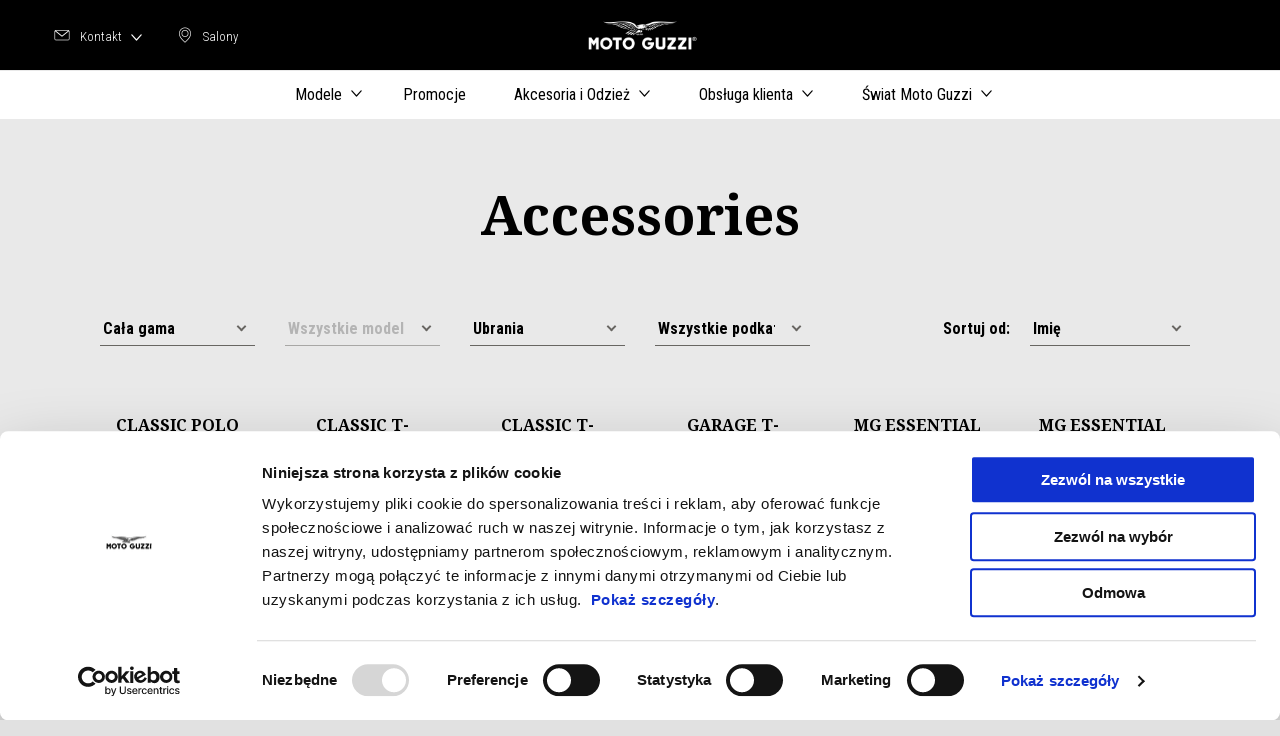

--- FILE ---
content_type: text/html;charset=UTF-8
request_url: https://www.motoguzzi.com/pl_PL/accessories/ubrania/
body_size: 3682
content:
<!DOCTYPE html><html xmlns="http://www.w3.org/1999/xhtml" lang="pl" xml:lang="pl"><head><title>Ubrania Moto Guzzi for motorbike and scooter</title><meta content="width=device-width, initial-scale=1" name="viewport"/><meta content="Piaggio WL 1.114.0-SNAPSHOT - " name="generator"/><meta content="index, follow" name="robots"/><meta content="Discover ubrania for motorbike e scooter. Original Moto Guzzi accessory, available from the dealer near you." name="description"/><meta content="Ubrania Moto Guzzi for motorbike and scooter" property="og:title"/><meta content="moto-guzzi" property="og:site_name"/><meta content="website" property="og:type"/><meta content="https://www.motoguzzi.com/pl_PL/accessories/ubrania/" property="og:url"/><meta content="Discover ubrania for motorbike e scooter. Original Moto Guzzi accessory, available from the dealer near you." property="og:description"/><meta content="Piaggio Group" name="author"/><meta content="summary" name="twitter:card"/><meta content="Ubrania Moto Guzzi for motorbike and scooter" name="twitter:title"/><meta content="Discover ubrania for motorbike e scooter. Original Moto Guzzi accessory, available from the dealer near you." name="twitter:description"/><meta content="@moto-guzzi" name="twitter:creator"/><link href="https://www.motoguzzi.com/pl_PL/accessories/ubrania/" rel="canonical"/><link as="style" href="https://fonts.googleapis.com/css2?family=Noto+Serif:ital,wght@0,400;0,700;1,400;1,700&family=Roboto+Condensed:ital,wght@0,300;0,400;0,700;1,300;1,400;1,700&display=swap" rel="preload"/><link crossorigin="" as="font" href="/docroot/1769070767/mgnl-vue/dist/prod/fonts/motoguzzi-icons.ef24e1e2.woff2" rel="preload"/><link as="style" href="/docroot/1769070767/mgnl-vue/dist/prod/css/chunk-vendors.css" rel="preload"/><link as="style" href="/docroot/1769070767/mgnl-vue/dist/prod/css/wl-theme-moto-guzzi.css" rel="preload"/><link as="script" href="/docroot/1769070767/mgnl-vue/dist/prod/js/chunk-vendors.js" rel="preload"/><link as="script" href="/docroot/1769070767/mgnl-vue/dist/prod/js/app.js" rel="preload"/><link href="/docroot/1769070767/mgnl-vue/dist/prod/css/chunk-vendors.css" rel="stylesheet"/><link href="/docroot/1769070767/mgnl-vue/dist/prod/css/wl-theme-moto-guzzi.css" rel="stylesheet"/><link href="/wlassets/moto-guzzi/master/logo/MG_favicon_512x512_7/resolutions/res-o57x57/MG_favicon_512x512_7.png" sizes="57x57" rel="apple-touch-icon-precomposed"/><link href="/wlassets/moto-guzzi/master/logo/MG_favicon_512x512_7/resolutions/res-o60x60/MG_favicon_512x512_7.png" sizes="60x60" rel="apple-touch-icon-precomposed"/><link href="/wlassets/moto-guzzi/master/logo/MG_favicon_512x512_7/resolutions/res-o72x72/MG_favicon_512x512_7.png" sizes="72x72" rel="apple-touch-icon-precomposed"/><link href="/wlassets/moto-guzzi/master/logo/MG_favicon_512x512_7/resolutions/res-o76x76/MG_favicon_512x512_7.png" sizes="76x76" rel="apple-touch-icon-precomposed"/><link href="/wlassets/moto-guzzi/master/logo/MG_favicon_512x512_7/resolutions/res-o114x114/MG_favicon_512x512_7.png" sizes="114x114" rel="apple-touch-icon-precomposed"/><link href="/wlassets/moto-guzzi/master/logo/MG_favicon_512x512_7/resolutions/res-o120x120/MG_favicon_512x512_7.png" sizes="120x120" rel="apple-touch-icon-precomposed"/><link href="/wlassets/moto-guzzi/master/logo/MG_favicon_512x512_7/resolutions/res-o144x144/MG_favicon_512x512_7.png" sizes="144x144" rel="apple-touch-icon-precomposed"/><link href="/wlassets/moto-guzzi/master/logo/MG_favicon_512x512_7/resolutions/res-o152x152/MG_favicon_512x512_7.png" sizes="152x152" rel="apple-touch-icon-precomposed"/><link href="/wlassets/moto-guzzi/master/logo/MG_favicon_512x512_7/resolutions/res-o196x196/MG_favicon_512x512_7.png" sizes="196x196" type="image/png" rel="icon"/><link href="/wlassets/moto-guzzi/master/logo/MG_favicon_512x512_7/resolutions/res-o128x128/MG_favicon_512x512_7.png" sizes="128x128" type="image/png" rel="icon"/><link href="/wlassets/moto-guzzi/master/logo/MG_favicon_512x512_7/resolutions/res-o96x96/MG_favicon_512x512_7.png" sizes="96x96" type="image/png" rel="icon"/><link href="/wlassets/moto-guzzi/master/logo/MG_favicon_512x512_7/resolutions/res-o32x32/MG_favicon_512x512_7.png" sizes="32x32" type="image/png" rel="icon"/><meta content="#FFFFFF" name="msapplication-TileColor"/><meta content="/wlassets/moto-guzzi/master/logo/MG_favicon_512x512_7/resolutions/res-o144x144/MG_favicon_512x512_7.png" name="msapplication-TileImage"/><meta content="/wlassets/moto-guzzi/master/logo/MG_favicon_512x512_7/resolutions/res-o70x70/MG_favicon_512x512_7.png" name="msapplication-square70x70logo"/><meta content="/wlassets/moto-guzzi/master/logo/MG_favicon_512x512_7/resolutions/res-o150x150/MG_favicon_512x512_7.png" name="msapplication-square150x150logo"/><meta content="/wlassets/moto-guzzi/master/logo/MG_favicon_512x512_7/resolutions/res-o310x150/MG_favicon_512x512_7.png" name="msapplication-wide310x150logo"/><meta content="/wlassets/moto-guzzi/master/logo/MG_favicon_512x512_7/resolutions/res-o310x310/MG_favicon_512x512_7.png" name="msapplication-square310x310logo"/><script>
			analyticsEvent = function() {};
			analyticsVPV = function() {};
			analyticsClearVPV = function() {};
			analyticsForm = function() {};
			analyticsSocial = function() {};

			window.dataLayer = window.dataLayer || [];

			dataLayer = [{
				'pageType':'other'
				
				
				
				
				
				
			}];
		</script><script>(function(w,d,s,l,i){w[l]=w[l]||[];w[l].push({'gtm.start':
          new Date().getTime(),event:'gtm.js'});var f=d.getElementsByTagName(s)[0],
        j=d.createElement(s),dl=l!='dataLayer'?'&l='+l:'';j.async=true;j.src=
        'https://www.googletagmanager.com/gtm.js?id='+i+dl;f.parentNode.insertBefore(j,f);
      })(window,document,'script','dataLayer','GTM-W7J2BB');</script>
<script>(window.BOOMR_mq=window.BOOMR_mq||[]).push(["addVar",{"rua.upush":"false","rua.cpush":"false","rua.upre":"false","rua.cpre":"false","rua.uprl":"false","rua.cprl":"false","rua.cprf":"false","rua.trans":"SJ-4c4e2dc7-cc89-40d7-8697-ca463980dd12","rua.cook":"true","rua.ims":"false","rua.ufprl":"false","rua.cfprl":"false","rua.isuxp":"false","rua.texp":"norulematch","rua.ceh":"false","rua.ueh":"false","rua.ieh.st":"0"}]);</script>
                              <script>!function(a){var e="https://s.go-mpulse.net/boomerang/",t="addEventListener";if("False"=="True")a.BOOMR_config=a.BOOMR_config||{},a.BOOMR_config.PageParams=a.BOOMR_config.PageParams||{},a.BOOMR_config.PageParams.pci=!0,e="https://s2.go-mpulse.net/boomerang/";if(window.BOOMR_API_key="WLQZ2-8QUST-8HX4R-V3NP9-CKETE",function(){function n(e){a.BOOMR_onload=e&&e.timeStamp||(new Date).getTime()}if(!a.BOOMR||!a.BOOMR.version&&!a.BOOMR.snippetExecuted){a.BOOMR=a.BOOMR||{},a.BOOMR.snippetExecuted=!0;var i,_,o,r=document.createElement("iframe");if(a[t])a[t]("load",n,!1);else if(a.attachEvent)a.attachEvent("onload",n);r.src="javascript:void(0)",r.title="",r.role="presentation",(r.frameElement||r).style.cssText="width:0;height:0;border:0;display:none;",o=document.getElementsByTagName("script")[0],o.parentNode.insertBefore(r,o);try{_=r.contentWindow.document}catch(O){i=document.domain,r.src="javascript:var d=document.open();d.domain='"+i+"';void(0);",_=r.contentWindow.document}_.open()._l=function(){var a=this.createElement("script");if(i)this.domain=i;a.id="boomr-if-as",a.src=e+"WLQZ2-8QUST-8HX4R-V3NP9-CKETE",BOOMR_lstart=(new Date).getTime(),this.body.appendChild(a)},_.write("<bo"+'dy onload="document._l();">'),_.close()}}(),"".length>0)if(a&&"performance"in a&&a.performance&&"function"==typeof a.performance.setResourceTimingBufferSize)a.performance.setResourceTimingBufferSize();!function(){if(BOOMR=a.BOOMR||{},BOOMR.plugins=BOOMR.plugins||{},!BOOMR.plugins.AK){var e="false"=="true"?1:0,t="cookiepresent",n="aoin2iaxfmega2lr4cxq-f-7397030e3-clientnsv4-s.akamaihd.net",i="false"=="true"?2:1,_={"ak.v":"39","ak.cp":"817040","ak.ai":parseInt("284384",10),"ak.ol":"0","ak.cr":9,"ak.ipv":4,"ak.proto":"h2","ak.rid":"49b22660","ak.r":47376,"ak.a2":e,"ak.m":"a","ak.n":"essl","ak.bpcip":"3.144.221.0","ak.cport":59932,"ak.gh":"23.200.85.111","ak.quicv":"","ak.tlsv":"tls1.3","ak.0rtt":"","ak.0rtt.ed":"","ak.csrc":"-","ak.acc":"","ak.t":"1769070767","ak.ak":"hOBiQwZUYzCg5VSAfCLimQ==E4x/eMwkiCLoK3+1JDZiLzzWt0vO+IMEMBAqLU6Ue/xHO5oGeENE9aKUP6pYPgUrforgerje/[base64]/LmQDTglEn8TovXyIdGijZSf3/fMaeiDfHf41+c3Ok0s9Rsg11Eqo/mGz0ZEbYJDyk3BO8Ox/8YQ7/sLdeSO1yTOAjjeHg+4qeozAIilo1TOT6iHm0=","ak.pv":"56","ak.dpoabenc":"","ak.tf":i};if(""!==t)_["ak.ruds"]=t;var o={i:!1,av:function(e){var t="http.initiator";if(e&&(!e[t]||"spa_hard"===e[t]))_["ak.feo"]=void 0!==a.aFeoApplied?1:0,BOOMR.addVar(_)},rv:function(){var a=["ak.bpcip","ak.cport","ak.cr","ak.csrc","ak.gh","ak.ipv","ak.m","ak.n","ak.ol","ak.proto","ak.quicv","ak.tlsv","ak.0rtt","ak.0rtt.ed","ak.r","ak.acc","ak.t","ak.tf"];BOOMR.removeVar(a)}};BOOMR.plugins.AK={akVars:_,akDNSPreFetchDomain:n,init:function(){if(!o.i){var a=BOOMR.subscribe;a("before_beacon",o.av,null,null),a("onbeacon",o.rv,null,null),o.i=!0}return this},is_complete:function(){return!0}}}}()}(window);</script></head><body class="theme-moto-guzzi t-accessory-list  "><noscript><iframe style="display:none;visibility:hidden" width="0" height="0" src="https://www.googletagmanager.com/ns.html?id=GTM-W7J2BB"></iframe></noscript><div id="vue-page"></div>
			<script type="text/x-template" id="vue-page-tmpl"> <vue-page-layout 
          jcr-path="/pl_PL/moto-guzzi/pl/accessories"
          jcr-uuid="35547678-5da6-46e0-a6aa-d36538fe333d"
          :areaModel="areaModel"
        ><mgnl-dynamic-wrapper 
            wrapped-molecule="hero-heading"
          
          jcr-path="/pl_PL/moto-guzzi/pl/accessories"
          jcr-uuid="35547678-5da6-46e0-a6aa-d36538fe333d"
          :areaModel="areaModel"
        ></mgnl-dynamic-wrapper><mgnl-dynamic-wrapper 
            wrapped-molecule="listing"
          
          jcr-path="/pl_PL/moto-guzzi/pl/accessories/main/0"
          jcr-uuid="764d6879-0407-41cc-84df-96c26298d729"
          :areaModel="areaModel"
        ></mgnl-dynamic-wrapper></vue-page-layout> </script><script type="text/javascript">

        window.queryString = "category=21";

        window.mgnlVueConfig = {
          "currentCountry": "PL",
          "currentLanguage": "pl",
          "googleMapKey": "AIzaSyAS3ilh5GlO_hZvYrw16JJIE-3uYHXX3Uc",
					"apiPath": "/pl_PL/moto-guzzi/pl/accessories",
					"vehiclePDPConfPath": "/pl_PL/moto-guzzi/pl/vehicle-pdp-configuration",
          "vehiclePLPConfPath": "/pl_PL/moto-guzzi/pl/vehicle-plp-configuration",
          "debugMode": false,
          "messageMode": "mgnl",
          "editMode": false,
					"googleRecaptchaKeySite": "6LdbzkUjAAAAAPCompwz9W4NXm4bNWFF0xqJG-xW",
          "msProductsEndpoint": "https://jhgateway.piaggiogroup.com/services/pgproducts/api/products",
          "msPQMEndpoint": "https://jhgateway.piaggiogroup.com/services/pgpqm/api",
          "msBusinessPTEndpoint": "https://jhgateway.piaggiogroup.com/services/pgbusinesspt/api",
          "msXsrfEndpoint": "https://jhgateway.piaggiogroup.com/services/xsrf",
          "apiDealerlocator": "https://jhgateway.piaggiogroup.com/services/pgbusinesspt/api/dealerlocator",
          "santanderSimFinEndpoint": "https://services.santanderconsumer.com/quoting-tool/scf-plugin.js"
        }


			</script><script src="/docroot/1769070767/mgnl-vue/dist/prod/js/chunk-vendors.js"></script>
				

			<script src="/docroot/1769070767/mgnl-vue/dist/prod/js/app.js"></script>
				
		 <!-- devMode = false -->  <!-- debugMode = false -->  <!-- snapshotMode = true -->  <!-- appVersion = 1.114.0-SNAPSHOT --> </body></html>